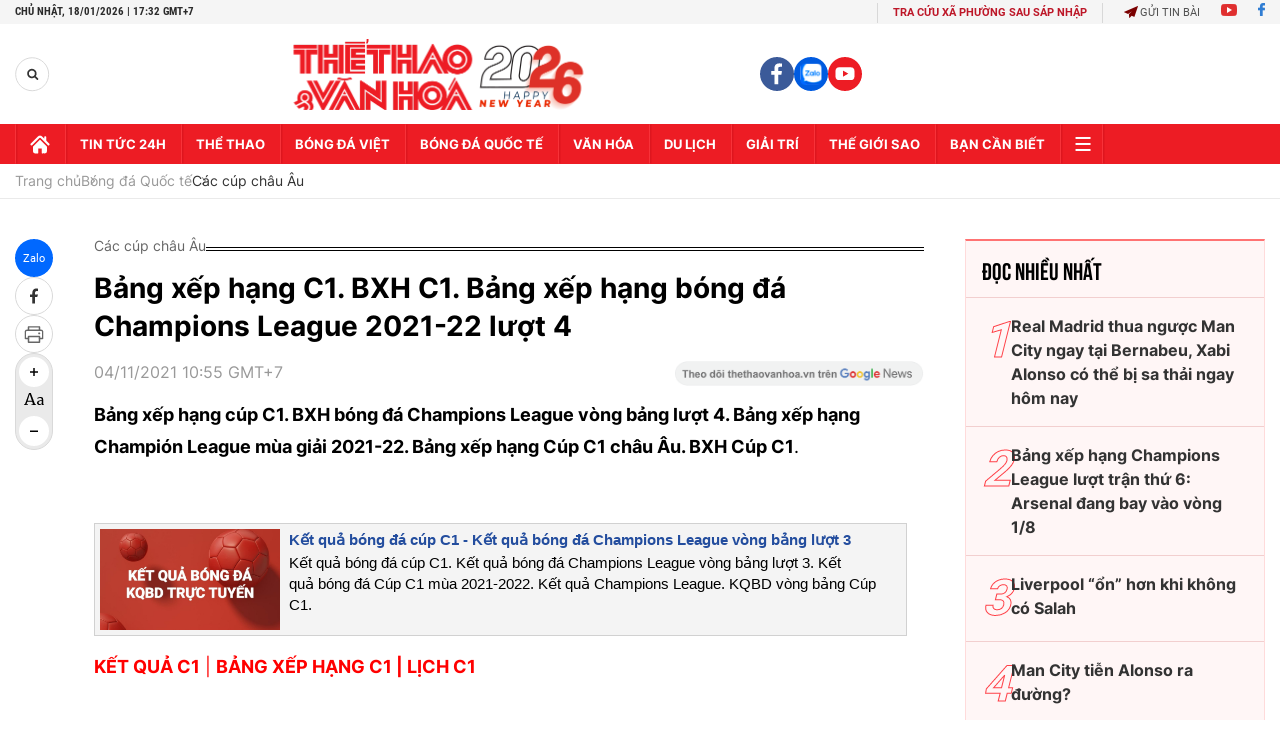

--- FILE ---
content_type: text/html; charset=utf-8
request_url: https://thethaovanhoa.vn/ajax/zone-news/155-1.htm
body_size: 4850
content:

        <div class="box-category-item" data-newsid="20251210210011627" data-target="False">
            <a class="box-category-link-with-avatar img-resize"
                data-type="0"
                data-newstype="0"
                 
                href="/chelsea-thua-nguoc-atalanta-o-champions-league-kho-hieu-nhu-maresca-20251210210011627.htm" title="Chelsea thua ngư&#7907;c Atalanta &#7903; Champions League: Khó hi&#7875;u như Maresca">
                <img data-type="avatar"  loading="lazy" src="https://thethaovanhoa.mediacdn.vn/zoom/400_226/372676912336973824/2025/12/10/anh-bai-duoi-10-17653751810301120140961-68-0-877-1440-crop-17653752034372005451431.jpg" alt="Chelsea thua ngư&#7907;c Atalanta &#7903; Champions League: Khó hi&#7875;u như Maresca" class="box-category-avatar">
            </a>
            <div class="box-category-content">
                <h3 class="box-category-title-text" data-comment="20251210210011627">
                    
                    <a class="box-category-link-title" data-objecttype=""
                        data-type="0"
                        data-linktype="newsdetail"
                        data-newstype="0"
                        data-id="20251210210011627"
                        href="/chelsea-thua-nguoc-atalanta-o-champions-league-kho-hieu-nhu-maresca-20251210210011627.htm"
                        
                        title="Chelsea thua ngư&#7907;c Atalanta &#7903; Champions League: Khó hi&#7875;u như Maresca">Chelsea thua ngược Atalanta ở Champions League: Khó hiểu như Maresca</a>
                    
                    
                </h3>
                <a class="box-category-category"   href="/bong-da-quoc-te/bong-da-anh.htm" title="Bóng đá Anh">Bóng đá Anh</a>
                <span class="box-category-time need-get-timeago" title="12/11/2025 7:11:00 AM"></span>
                
                <p data-type="sapo" class="box-category-sapo need-trimline" rel="3">Trận thua Atalanta không phải lần đầu tiên mùa này Chelsea thua ngược sau khi dẫn bàn. HLV Enzo Maresca tiếp tục khiến người ta khó hiểu về những quyết định thay người bất ổn.</p>
                
            </div>
        </div>
    
        <div class="box-category-item" data-newsid="20251210210114372" data-target="False">
            <a class="box-category-link-with-avatar img-resize"
                data-type="0"
                data-newstype="0"
                 
                href="/liverpool-on-hon-khi-khong-co-salah-20251210210114372.htm" title="Liverpool &#8220;&#7893;n&#8221; hơn khi không có Salah">
                <img data-type="avatar"  loading="lazy" src="https://thethaovanhoa.mediacdn.vn/zoom/400_226/372676912336973824/2025/12/10/anh-bai-chinh-10-1765375181022142663167-32-0-1470-2560-crop-17653752638401446295244.jpeg" alt="Liverpool &#8220;&#7893;n&#8221; hơn khi không có Salah" class="box-category-avatar">
            </a>
            <div class="box-category-content">
                <h3 class="box-category-title-text" data-comment="20251210210114372">
                    
                    <a class="box-category-link-title" data-objecttype=""
                        data-type="0"
                        data-linktype="newsdetail"
                        data-newstype="0"
                        data-id="20251210210114372"
                        href="/liverpool-on-hon-khi-khong-co-salah-20251210210114372.htm"
                        
                        title="Liverpool &#8220;&#7893;n&#8221; hơn khi không có Salah">Liverpool “ổn” hơn khi không có Salah</a>
                    
                    
                </h3>
                <a class="box-category-category"   href="/bong-da-quoc-te/bong-da-anh.htm" title="Bóng đá Anh">Bóng đá Anh</a>
                <span class="box-category-time need-get-timeago" title="12/11/2025 6:58:00 AM"></span>
                
                <p data-type="sapo" class="box-category-sapo need-trimline" rel="3">Trận thắng Inter Milan 1-0 trên sân khách tại Champions League là rất nhọc nhằn, nhưng đó chính là thông điệp mà Liverpool gửi đến ngôi sao Mohamed Salah: Nhà ĐKVĐ Ngoại hạng Anh đang dần “ổn” hơn khi không có anh.</p>
                
            </div>
        </div>
    
        <div class="box-category-item" data-newsid="20251210061302805" data-target="False">
            <a class="box-category-link-with-avatar img-resize"
                data-type="0"
                data-newstype="0"
                 
                href="/bang-xep-hang-champions-league-luot-tran-thu-6-arsenal-dang-bay-vao-vong-1-8-20251210061302805.htm" title="B&#7843;ng x&#7871;p h&#7841;ng Champions League lư&#7907;t tr&#7853;n th&#7913; 6: Arsenal đang bay vào vòng 1/8">
                <img data-type="avatar"  loading="lazy" src="https://thethaovanhoa.mediacdn.vn/zoom/400_226/372676912336973824/2025/12/10/arsenal-17654089166911681050738-0-0-1008-1794-crop-17654089204321924150408.jpg" alt="B&#7843;ng x&#7871;p h&#7841;ng Champions League lư&#7907;t tr&#7853;n th&#7913; 6: Arsenal đang bay vào vòng 1/8" class="box-category-avatar">
            </a>
            <div class="box-category-content">
                <h3 class="box-category-title-text" data-comment="20251210061302805">
                    
                    <a class="box-category-link-title" data-objecttype=""
                        data-type="0"
                        data-linktype="newsdetail"
                        data-newstype="0"
                        data-id="20251210061302805"
                        href="/bang-xep-hang-champions-league-luot-tran-thu-6-arsenal-dang-bay-vao-vong-1-8-20251210061302805.htm"
                        
                        title="B&#7843;ng x&#7871;p h&#7841;ng Champions League lư&#7907;t tr&#7853;n th&#7913; 6: Arsenal đang bay vào vòng 1/8">Bảng xếp hạng Champions League lượt trận thứ 6: Arsenal đang bay vào vòng 1/8</a>
                    
                    
                </h3>
                <a class="box-category-category"   href="/bong-da-quoc-te/cac-cup-chau-au.htm" title="Các cúp châu Âu">Các cúp châu Âu</a>
                <span class="box-category-time need-get-timeago" title="12/11/2025 6:21:00 AM"></span>
                
                <p data-type="sapo" class="box-category-sapo need-trimline" rel="3">Bảng xếp hạng Champions League - Thethaovanhoa.vn cập nhật bảng xếp hạng Cúp C1 châu Âu mới nhất lượt trận thứ 6.</p>
                
            </div>
        </div>
    
        <div class="box-category-item" data-newsid="20251211054635901" data-target="False">
            <a class="box-category-link-with-avatar img-resize"
                data-type="0"
                data-newstype="0"
                 
                href="/real-madrid-thua-nguoc-man-city-ngay-tai-bernabeu-xabi-alonso-co-the-bi-sa-thai-ngay-hom-nay-20251211054635901.htm" title="Real Madrid thua ngư&#7907;c Man City ngay t&#7841;i Bernabeu, Xabi Alonso có th&#7875; b&#7883; sa th&#7843;i ngay hôm nay">
                <img data-type="avatar"  loading="lazy" src="https://thethaovanhoa.mediacdn.vn/zoom/400_226/372676912336973824/2025/12/10/alonso-ava-17654074502741843191161.jpg" alt="Real Madrid thua ngư&#7907;c Man City ngay t&#7841;i Bernabeu, Xabi Alonso có th&#7875; b&#7883; sa th&#7843;i ngay hôm nay" class="box-category-avatar">
            </a>
            <div class="box-category-content">
                <h3 class="box-category-title-text" data-comment="20251211054635901">
                    
                    <a class="box-category-link-title" data-objecttype=""
                        data-type="0"
                        data-linktype="newsdetail"
                        data-newstype="0"
                        data-id="20251211054635901"
                        href="/real-madrid-thua-nguoc-man-city-ngay-tai-bernabeu-xabi-alonso-co-the-bi-sa-thai-ngay-hom-nay-20251211054635901.htm"
                        
                        title="Real Madrid thua ngư&#7907;c Man City ngay t&#7841;i Bernabeu, Xabi Alonso có th&#7875; b&#7883; sa th&#7843;i ngay hôm nay">Real Madrid thua ngược Man City ngay tại Bernabeu, Xabi Alonso có thể bị sa thải ngay hôm nay</a>
                    
                    
                </h3>
                <a class="box-category-category"   href="/bong-da-quoc-te/cac-cup-chau-au.htm" title="Các cúp châu Âu">Các cúp châu Âu</a>
                <span class="box-category-time need-get-timeago" title="12/11/2025 5:46:00 AM"></span>
                
                <p data-type="sapo" class="box-category-sapo need-trimline" rel="3">Giông bão tiếp tục nổi lên ở Santiago Bernabeu khi Real Madrid thất thủ 1-2 trước Man City và HLV Xabi Alonso rất có thể sẽ bị sa thải ngay hôm nay.</p>
                
            </div>
        </div>
    
        <div class="box-category-item" data-newsid="202512101608481" data-target="False">
            <a class="box-category-link-with-avatar img-resize"
                data-type="0"
                data-newstype="0"
                 
                href="/nhan-dinh-soi-ty-le-bayer-leverkusen-vs-newcastle-03h00-ngay-11-12-2025-champions-league-2025-26-202512101608481.htm" title="Nh&#7853;n đ&#7883;nh, soi t&#7927; l&#7879; Bayer Leverkusen vs Newcastle 3h hôm nay ngày 11/12/2025, Champions League 2025/26">
                <img data-type="avatar"  loading="lazy" src="https://thethaovanhoa.mediacdn.vn/zoom/400_226/372676912336973824/2025/12/10/2560x1920ur16001200-1765357586198227798464-148-0-1047-1600-crop-176535760955065581595.jpg" alt="Nh&#7853;n đ&#7883;nh, soi t&#7927; l&#7879; Bayer Leverkusen vs Newcastle 3h hôm nay ngày 11/12/2025, Champions League 2025/26" class="box-category-avatar">
            </a>
            <div class="box-category-content">
                <h3 class="box-category-title-text" data-comment="202512101608481">
                    
                    <a class="box-category-link-title" data-objecttype=""
                        data-type="0"
                        data-linktype="newsdetail"
                        data-newstype="0"
                        data-id="202512101608481"
                        href="/nhan-dinh-soi-ty-le-bayer-leverkusen-vs-newcastle-03h00-ngay-11-12-2025-champions-league-2025-26-202512101608481.htm"
                        
                        title="Nh&#7853;n đ&#7883;nh, soi t&#7927; l&#7879; Bayer Leverkusen vs Newcastle 3h hôm nay ngày 11/12/2025, Champions League 2025/26">Nhận định, soi tỷ lệ Bayer Leverkusen vs Newcastle 3h hôm nay ngày 11/12/2025, Champions League 2025/26</a>
                    
                    
                </h3>
                <a class="box-category-category"   href="/du-doan-bong-da.htm" title="Nhận định bóng đá">Nhận định bóng đá</a>
                <span class="box-category-time need-get-timeago" title="12/10/2025 10:05:00 PM"></span>
                
                <p data-type="sapo" class="box-category-sapo need-trimline" rel="3">Nhận định, soi tỷ lệ Bayer Leverkusen vs Newcastle 03h00 ngày 11/12/2025. Dự đoán kết quả, đội hình dự kiến, nhận định chuyên gia trận đấu giữa Bayer Leverkusen vs Newcastle ở vòng phân hạng Champions League 2025/26.</p>
                
            </div>
        </div>
    
        <div class="box-category-item" data-newsid="20251209111809279" data-target="False">
            <a class="box-category-link-with-avatar img-resize"
                data-type="0"
                data-newstype="0"
                 
                href="/nhan-dinh-soi-ty-le-club-brugge-vs-arsenal-3h00-ngay-11-12-2025-champions-league-20251209111809279.htm" title="Nh&#7853;n đ&#7883;nh, soi t&#7927; l&#7879; Club Brugge vs Arsenal 3h hôm nay ngày 11/12/2025, Champions League">
                <img data-type="avatar"  loading="lazy" src="https://thethaovanhoa.mediacdn.vn/zoom/400_226/372676912336973824/2025/12/9/546489957-9349924287-1765253784791641458064.jpg" alt="Nh&#7853;n đ&#7883;nh, soi t&#7927; l&#7879; Club Brugge vs Arsenal 3h hôm nay ngày 11/12/2025, Champions League" class="box-category-avatar">
            </a>
            <div class="box-category-content">
                <h3 class="box-category-title-text" data-comment="20251209111809279">
                    
                    <a class="box-category-link-title" data-objecttype=""
                        data-type="0"
                        data-linktype="newsdetail"
                        data-newstype="0"
                        data-id="20251209111809279"
                        href="/nhan-dinh-soi-ty-le-club-brugge-vs-arsenal-3h00-ngay-11-12-2025-champions-league-20251209111809279.htm"
                        
                        title="Nh&#7853;n đ&#7883;nh, soi t&#7927; l&#7879; Club Brugge vs Arsenal 3h hôm nay ngày 11/12/2025, Champions League">Nhận định, soi tỷ lệ Club Brugge vs Arsenal 3h hôm nay ngày 11/12/2025, Champions League</a>
                    
                    
                </h3>
                <a class="box-category-category"   href="/du-doan-bong-da.htm" title="Nhận định bóng đá">Nhận định bóng đá</a>
                <span class="box-category-time need-get-timeago" title="12/10/2025 10:05:00 PM"></span>
                
                <p data-type="sapo" class="box-category-sapo need-trimline" rel="3">Nhận định, soi tỷ lệ Club Brugge vs Arsenal 3h00 ngày 11/12/2025. Dự đoán kết quả, đội hình dự kiến, nhận định chuyên gia trận đấu giữa Club Brugge và Arsenal thuộc vòng phân hạng Champions League.</p>
                
            </div>
        </div>
    
        <div class="box-category-item" data-newsid="20251209163502926" data-target="False">
            <a class="box-category-link-with-avatar img-resize"
                data-type="0"
                data-newstype="0"
                 
                href="/nhan-dinh-soi-ty-le-dortmund-vs-bodo-glimt-03h00-ngay-11-12-vong-phan-hang-champions-league-20251209163502926.htm" title="Nh&#7853;n đ&#7883;nh, soi t&#7927; l&#7879; Dortmund vs Bodo Glimt 3h hôm nay ngày 11/12, vòng phân h&#7841;ng Champions League">
                <img data-type="avatar"  loading="lazy" src="https://thethaovanhoa.mediacdn.vn/zoom/400_226/372676912336973824/2025/12/9/slide1-1765272737910810789298.jpg" alt="Nh&#7853;n đ&#7883;nh, soi t&#7927; l&#7879; Dortmund vs Bodo Glimt 3h hôm nay ngày 11/12, vòng phân h&#7841;ng Champions League" class="box-category-avatar">
            </a>
            <div class="box-category-content">
                <h3 class="box-category-title-text" data-comment="20251209163502926">
                    
                    <a class="box-category-link-title" data-objecttype=""
                        data-type="0"
                        data-linktype="newsdetail"
                        data-newstype="0"
                        data-id="20251209163502926"
                        href="/nhan-dinh-soi-ty-le-dortmund-vs-bodo-glimt-03h00-ngay-11-12-vong-phan-hang-champions-league-20251209163502926.htm"
                        
                        title="Nh&#7853;n đ&#7883;nh, soi t&#7927; l&#7879; Dortmund vs Bodo Glimt 3h hôm nay ngày 11/12, vòng phân h&#7841;ng Champions League">Nhận định, soi tỷ lệ Dortmund vs Bodo Glimt 3h hôm nay ngày 11/12, vòng phân hạng Champions League</a>
                    
                    
                </h3>
                <a class="box-category-category"   href="/du-doan-bong-da.htm" title="Nhận định bóng đá">Nhận định bóng đá</a>
                <span class="box-category-time need-get-timeago" title="12/10/2025 10:04:00 PM"></span>
                
                <p data-type="sapo" class="box-category-sapo need-trimline" rel="3">Nhận định, soi tỷ lệ Dortmund vs Bodo Glimt (03h00, 11/12). Dự đoán kết quả, đội hình dự kiến, nhận định chuyên gia trận đấu giữa Dortmund vs Bodo Glimt thuộc vòng phân hạng Champions League.</p>
                
            </div>
        </div>
    
        <div class="box-category-item" data-newsid="20251209164704743" data-target="False">
            <a class="box-category-link-with-avatar img-resize"
                data-type="0"
                data-newstype="0"
                 
                href="/nhan-dinh-soi-ty-le-juventus-vs-pafos-03h00-ngay-11-12-vong-phan-hang-champions-league-20251209164704743.htm" title="Nh&#7853;n đ&#7883;nh, soi t&#7927; l&#7879; Juventus vs Pafos 3h hôm nay ngày 11/12, vòng phân h&#7841;ng Champions League">
                <img data-type="avatar"  loading="lazy" src="https://thethaovanhoa.mediacdn.vn/zoom/400_226/372676912336973824/2025/12/9/slide2-1765272737933603353199.jpg" alt="Nh&#7853;n đ&#7883;nh, soi t&#7927; l&#7879; Juventus vs Pafos 3h hôm nay ngày 11/12, vòng phân h&#7841;ng Champions League" class="box-category-avatar">
            </a>
            <div class="box-category-content">
                <h3 class="box-category-title-text" data-comment="20251209164704743">
                    
                    <a class="box-category-link-title" data-objecttype=""
                        data-type="0"
                        data-linktype="newsdetail"
                        data-newstype="0"
                        data-id="20251209164704743"
                        href="/nhan-dinh-soi-ty-le-juventus-vs-pafos-03h00-ngay-11-12-vong-phan-hang-champions-league-20251209164704743.htm"
                        
                        title="Nh&#7853;n đ&#7883;nh, soi t&#7927; l&#7879; Juventus vs Pafos 3h hôm nay ngày 11/12, vòng phân h&#7841;ng Champions League">Nhận định, soi tỷ lệ Juventus vs Pafos 3h hôm nay ngày 11/12, vòng phân hạng Champions League</a>
                    
                    
                </h3>
                <a class="box-category-category"   href="/du-doan-bong-da.htm" title="Nhận định bóng đá">Nhận định bóng đá</a>
                <span class="box-category-time need-get-timeago" title="12/10/2025 10:03:00 PM"></span>
                
                <p data-type="sapo" class="box-category-sapo need-trimline" rel="3">Nhận định, soi tỷ lệ Juventus vs Pafos (03h00, 11/12). Dự đoán kết quả, đội hình dự kiến, nhận định chuyên gia trận đấu giữa Juventus vs Pafos thuộc vòng phân hạng Champions League.</p>
                
            </div>
        </div>
    
        <div class="box-category-item" data-newsid="20251209232515228" data-target="False">
            <a class="box-category-link-with-avatar img-resize"
                data-type="0"
                data-newstype="0"
                 
                href="/nhan-dinh-soi-ty-le-qarabag-vs-ajax-0h45-ngay-11-12-vong-phan-hang-champions-league-20251209232515228.htm" title="Nh&#7853;n đ&#7883;nh, soi t&#7927; l&#7879; Qarabag vs Ajax 0h45 hôm nay ngày 11/12, Vòng phân h&#7841;ng Champions League">
                <img data-type="avatar"  loading="lazy" src="https://thethaovanhoa.mediacdn.vn/zoom/400_226/372676912336973824/2025/12/9/httpssportsmole-media-prods3gr-3-1765297324761252181664-0-0-360-640-crop-1765297430353982971282.jpg" alt="Nh&#7853;n đ&#7883;nh, soi t&#7927; l&#7879; Qarabag vs Ajax 0h45 hôm nay ngày 11/12, Vòng phân h&#7841;ng Champions League" class="box-category-avatar">
            </a>
            <div class="box-category-content">
                <h3 class="box-category-title-text" data-comment="20251209232515228">
                    
                    <a class="box-category-link-title" data-objecttype=""
                        data-type="0"
                        data-linktype="newsdetail"
                        data-newstype="0"
                        data-id="20251209232515228"
                        href="/nhan-dinh-soi-ty-le-qarabag-vs-ajax-0h45-ngay-11-12-vong-phan-hang-champions-league-20251209232515228.htm"
                        
                        title="Nh&#7853;n đ&#7883;nh, soi t&#7927; l&#7879; Qarabag vs Ajax 0h45 hôm nay ngày 11/12, Vòng phân h&#7841;ng Champions League">Nhận định, soi tỷ lệ Qarabag vs Ajax 0h45 hôm nay ngày 11/12, Vòng phân hạng Champions League</a>
                    
                    
                </h3>
                <a class="box-category-category"   href="/du-doan-bong-da.htm" title="Nhận định bóng đá">Nhận định bóng đá</a>
                <span class="box-category-time need-get-timeago" title="12/10/2025 9:05:00 PM"></span>
                
                <p data-type="sapo" class="box-category-sapo need-trimline" rel="3">Nhận định, soi tỷ lệ Qarabag vs Ajax 0h45 ngày 11/12. Dự đoán kết quả, đội hình dự kiến, nhận định chuyên gia trận đấu giữa Qarabag và Ajax thuộc Vòng phân hạng Champions League 2025/26.</p>
                
            </div>
        </div>
    
        <div class="box-category-item" data-newsid="20251209203302858" data-target="False">
            <a class="box-category-link-with-avatar img-resize"
                data-type="0"
                data-newstype="0"
                 
                href="/man-city-tien-alonso-ra-duong-20251209203302858.htm" title="Man City ti&#7877;n Alonso ra đư&#7901;ng?">
                <img data-type="avatar"  loading="lazy" src="https://thethaovanhoa.mediacdn.vn/zoom/400_226/372676912336973824/2025/12/9/anh-bai-chinh-10-1765287040022285777184-0-0-1151-2048-crop-1765287170324968516661.jpeg" alt="Man City ti&#7877;n Alonso ra đư&#7901;ng?" class="box-category-avatar">
            </a>
            <div class="box-category-content">
                <h3 class="box-category-title-text" data-comment="20251209203302858">
                    
                    <a class="box-category-link-title" data-objecttype=""
                        data-type="0"
                        data-linktype="newsdetail"
                        data-newstype="0"
                        data-id="20251209203302858"
                        href="/man-city-tien-alonso-ra-duong-20251209203302858.htm"
                        
                        title="Man City ti&#7877;n Alonso ra đư&#7901;ng?">Man City tiễn Alonso ra đường?</a>
                    
                    
                </h3>
                <a class="box-category-category"   href="/bong-da-quoc-te/cac-cup-chau-au.htm" title="Các cúp châu Âu">Các cúp châu Âu</a>
                <span class="box-category-time need-get-timeago" title="12/10/2025 6:32:00 AM"></span>
                
                <p data-type="sapo" class="box-category-sapo need-trimline" rel="3">Nguy cơ Xabi Alonso rời ghế Real Madrid khi mùa giải này chưa đi hết nửa chặng đường ngày càng rõ hơn bao giờ hết. Liệu Man City của Pep Guardiola có phải đội bóng đẩy cuộc khủng hoảng ở sân Bernabeu đến đoạn kết tàn nhẫn nhất?</p>
                
            </div>
        </div>
    
        <div class="box-category-item" data-newsid="20251209203133583" data-target="False">
            <a class="box-category-link-with-avatar img-resize"
                data-type="0"
                data-newstype="0"
                 
                href="/arsenal-vuot-bao-chan-thuong-ra-sao-20251209203133583.htm" title="Arsenal vư&#7907;t bão ch&#7845;n thương ra sao?">
                <img data-type="avatar"  loading="lazy" src="https://thethaovanhoa.mediacdn.vn/zoom/400_226/372676912336973824/2025/12/9/anh-bai-duoi-10-1765287040036570814409-0-0-899-1600-crop-17652870853831901233966.jpg" alt="Arsenal vư&#7907;t bão ch&#7845;n thương ra sao?" class="box-category-avatar">
            </a>
            <div class="box-category-content">
                <h3 class="box-category-title-text" data-comment="20251209203133583">
                    
                    <a class="box-category-link-title" data-objecttype=""
                        data-type="0"
                        data-linktype="newsdetail"
                        data-newstype="0"
                        data-id="20251209203133583"
                        href="/arsenal-vuot-bao-chan-thuong-ra-sao-20251209203133583.htm"
                        
                        title="Arsenal vư&#7907;t bão ch&#7845;n thương ra sao?">Arsenal vượt bão chấn thương ra sao?</a>
                    
                    
                </h3>
                <a class="box-category-category"   href="/bong-da-quoc-te/cac-cup-chau-au.htm" title="Các cúp châu Âu">Các cúp châu Âu</a>
                <span class="box-category-time need-get-timeago" title="12/10/2025 6:30:00 AM"></span>
                
                <p data-type="sapo" class="box-category-sapo need-trimline" rel="3">Trận thua Aston Villa là một cú sốc cho Arsenal khi họ chứng kiến cách biệt với Man City rút ngắn xuống còn 2 điểm. Nhưng thầy trò Mikel Arteta cần phải học cách vượt bão chấn thương để không tạo ra một chu kỳ tệ hại nữa.</p>
                
            </div>
        </div>
    
        <div class="box-category-item" data-newsid="20251209073824549" data-target="False">
            <a class="box-category-link-with-avatar img-resize"
                data-type="0"
                data-newstype="0"
                 
                href="/nhan-dinh-soi-ty-le-tottenham-vs-slavia-prague-3h00-ngay-10-12-vong-phan-hang-champions-league-20251209073824549.htm" title="Nh&#7853;n đ&#7883;nh, soi t&#7927; l&#7879; Tottenham vs Slavia Prague 3h00 ngày 10/12, Vòng phân h&#7841;ng Champions League">
                <img data-type="avatar"  loading="lazy" src="https://thethaovanhoa.mediacdn.vn/zoom/400_226/372676912336973824/2025/12/9/httpssportsmole-media-prods3gr-2-1765240629903254085653-0-0-404-720-crop-1765240635144301422337.jpg" alt="Nh&#7853;n đ&#7883;nh, soi t&#7927; l&#7879; Tottenham vs Slavia Prague 3h00 ngày 10/12, Vòng phân h&#7841;ng Champions League" class="box-category-avatar">
            </a>
            <div class="box-category-content">
                <h3 class="box-category-title-text" data-comment="20251209073824549">
                    
                    <a class="box-category-link-title" data-objecttype=""
                        data-type="0"
                        data-linktype="newsdetail"
                        data-newstype="0"
                        data-id="20251209073824549"
                        href="/nhan-dinh-soi-ty-le-tottenham-vs-slavia-prague-3h00-ngay-10-12-vong-phan-hang-champions-league-20251209073824549.htm"
                        
                        title="Nh&#7853;n đ&#7883;nh, soi t&#7927; l&#7879; Tottenham vs Slavia Prague 3h00 ngày 10/12, Vòng phân h&#7841;ng Champions League">Nhận định, soi tỷ lệ Tottenham vs Slavia Prague 3h00 ngày 10/12, Vòng phân hạng Champions League</a>
                    
                    
                </h3>
                <a class="box-category-category"   href="/du-doan-bong-da.htm" title="Nhận định bóng đá">Nhận định bóng đá</a>
                <span class="box-category-time need-get-timeago" title="12/9/2025 7:38:00 AM"></span>
                
                <p data-type="sapo" class="box-category-sapo need-trimline" rel="3">Nhận định, soi tỷ lệ Tottenham vs Slavia Prague 3h00 ngày 10/12. Dự đoán kết quả, đội hình dự kiến, nhận định chuyên gia trận đấu giữa Tottenham và Slavia Prague thuộc Vòng phân hạng Champions League 2025/26.</p>
                
            </div>
        </div>
    
        <div class="box-category-item" data-newsid="20251209073119628" data-target="False">
            <a class="box-category-link-with-avatar img-resize"
                data-type="0"
                data-newstype="0"
                 
                href="/nhan-dinh-soi-ty-le-saint-gilloise-vs-marseille-3h00-ngay-10-12-vong-phan-hang-champions-league-20251209073119628.htm" title="Nh&#7853;n đ&#7883;nh, soi t&#7927; l&#7879; Saint-Gilloise vs Marseille 3h00 ngày 10/12, vòng phân h&#7841;ng Champions League">
                <img data-type="avatar"  loading="lazy" src="https://thethaovanhoa.mediacdn.vn/zoom/400_226/372676912336973824/2025/12/9/httpssportsmole-media-prods3gr-1-1765240124672140259170-0-0-360-640-crop-17652402026202047098351.jpg" alt="Nh&#7853;n đ&#7883;nh, soi t&#7927; l&#7879; Saint-Gilloise vs Marseille 3h00 ngày 10/12, vòng phân h&#7841;ng Champions League" class="box-category-avatar">
            </a>
            <div class="box-category-content">
                <h3 class="box-category-title-text" data-comment="20251209073119628">
                    
                    <a class="box-category-link-title" data-objecttype=""
                        data-type="0"
                        data-linktype="newsdetail"
                        data-newstype="0"
                        data-id="20251209073119628"
                        href="/nhan-dinh-soi-ty-le-saint-gilloise-vs-marseille-3h00-ngay-10-12-vong-phan-hang-champions-league-20251209073119628.htm"
                        
                        title="Nh&#7853;n đ&#7883;nh, soi t&#7927; l&#7879; Saint-Gilloise vs Marseille 3h00 ngày 10/12, vòng phân h&#7841;ng Champions League">Nhận định, soi tỷ lệ Saint-Gilloise vs Marseille 3h00 ngày 10/12, vòng phân hạng Champions League</a>
                    
                    
                </h3>
                <a class="box-category-category"   href="/du-doan-bong-da.htm" title="Nhận định bóng đá">Nhận định bóng đá</a>
                <span class="box-category-time need-get-timeago" title="12/9/2025 7:31:00 AM"></span>
                
                <p data-type="sapo" class="box-category-sapo need-trimline" rel="3">Nhận định, soi tỷ lệ Saint-Gilloise vs Marseille 3h00 ngày 10/12. Dự đoán kết quả, đội hình dự kiến, nhận định chuyên gia trận đấu giữa Saint-Gilloise và Marseille thuộc Vòng phân hạng Champions League 2025/26.</p>
                
            </div>
        </div>
    
        <div class="box-category-item" data-newsid="20251208194643899" data-target="False">
            <a class="box-category-link-with-avatar img-resize"
                data-type="0"
                data-newstype="0"
                 
                href="/liverpool-co-con-la-doi-thu-lon-de-inter-so-20251208194643899.htm" title="Liverpool có còn là đ&#7889;i th&#7911; l&#7899;n đ&#7875; Inter s&#7907;?">
                <img data-type="avatar"  loading="lazy" src="https://thethaovanhoa.mediacdn.vn/zoom/400_226/372676912336973824/2025/12/8/anh-bai-chinh-17651978435221132589822-0-159-960-1868-crop-1765197986724752080132.jpg" alt="Liverpool có còn là đ&#7889;i th&#7911; l&#7899;n đ&#7875; Inter s&#7907;?" class="box-category-avatar">
            </a>
            <div class="box-category-content">
                <h3 class="box-category-title-text" data-comment="20251208194643899">
                    
                    <a class="box-category-link-title" data-objecttype=""
                        data-type="0"
                        data-linktype="newsdetail"
                        data-newstype="0"
                        data-id="20251208194643899"
                        href="/liverpool-co-con-la-doi-thu-lon-de-inter-so-20251208194643899.htm"
                        
                        title="Liverpool có còn là đ&#7889;i th&#7911; l&#7899;n đ&#7875; Inter s&#7907;?">Liverpool có còn là đối thủ lớn để Inter sợ?</a>
                    
                    
                </h3>
                <a class="box-category-category"   href="/bong-da-quoc-te/cac-cup-chau-au.htm" title="Các cúp châu Âu">Các cúp châu Âu</a>
                <span class="box-category-time need-get-timeago" title="12/9/2025 6:55:00 AM"></span>
                
                <p data-type="sapo" class="box-category-sapo need-trimline" rel="3">Inter của Cristian Chivu tạo cảm giác dễ dàng đánh mất mình khi bước vào các trận đấu lớn, nhưng vấn đề của họ không đáng gì nếu đem so với Liverpool, đội đã không còn chút hình ảnh nào của nhà vô địch nước Anh.</p>
                
            </div>
        </div>
    
        <div class="box-category-item" data-newsid="20251208104520746" data-target="False">
            <a class="box-category-link-with-avatar img-resize"
                data-type="0"
                data-newstype="0"
                 
                href="/nhan-dinh-soi-ty-le-bayern-munich-vs-sporting-lisbon-00h45-ngay-10-12-phan-hang-cup-c1-chau-au-20251208104520746.htm" title="Nh&#7853;n đ&#7883;nh, soi t&#7927; l&#7879; Bayern Munich vs Sporting Lisbon 00h45 ngày 10/12, phân h&#7841;ng Cúp C1 châu Âu">
                <img data-type="avatar"  loading="lazy" src="https://thethaovanhoa.mediacdn.vn/zoom/400_226/372676912336973824/2025/12/8/bayern-munich-vs-sporting-lisbon-17651651171471721625615.jpg" alt="Nh&#7853;n đ&#7883;nh, soi t&#7927; l&#7879; Bayern Munich vs Sporting Lisbon 00h45 ngày 10/12, phân h&#7841;ng Cúp C1 châu Âu" class="box-category-avatar">
            </a>
            <div class="box-category-content">
                <h3 class="box-category-title-text" data-comment="20251208104520746">
                    
                    <a class="box-category-link-title" data-objecttype=""
                        data-type="0"
                        data-linktype="newsdetail"
                        data-newstype="0"
                        data-id="20251208104520746"
                        href="/nhan-dinh-soi-ty-le-bayern-munich-vs-sporting-lisbon-00h45-ngay-10-12-phan-hang-cup-c1-chau-au-20251208104520746.htm"
                        
                        title="Nh&#7853;n đ&#7883;nh, soi t&#7927; l&#7879; Bayern Munich vs Sporting Lisbon 00h45 ngày 10/12, phân h&#7841;ng Cúp C1 châu Âu">Nhận định, soi tỷ lệ Bayern Munich vs Sporting Lisbon 00h45 ngày 10/12, phân hạng Cúp C1 châu Âu</a>
                    
                    
                </h3>
                <a class="box-category-category"   href="/du-doan-bong-da.htm" title="Nhận định bóng đá">Nhận định bóng đá</a>
                <span class="box-category-time need-get-timeago" title="12/8/2025 10:44:00 AM"></span>
                
                <p data-type="sapo" class="box-category-sapo need-trimline" rel="3">Nhận định, soi tỷ lệ Bayern Munich vs Sporting Lisbon (00h45, 10/12). Dự đoán kết quả, đội hình dự kiến, nhận định chuyên gia trận đấu giữa Bayern Munich vs Sporting Lisbon thuộc vòng phân hạng Cúp C1 châu Âu.</p>
                
            </div>
        </div>
    
        <div class="box-category-item" data-newsid="20251208102555561" data-target="False">
            <a class="box-category-link-with-avatar img-resize"
                data-type="0"
                data-newstype="0"
                 
                href="/nhan-dinh-soi-ty-le-kairat-almaty-vs-olympiakos-22h30-ngay-9-12-vong-phan-hang-cup-c1-chau-au-20251208102555561.htm" title="Nh&#7853;n đ&#7883;nh, soi t&#7927; l&#7879; Kairat Almaty vs Olympiakos 22h30 ngày 9/12, vòng phân h&#7841;ng Cúp C1 châu Âu">
                <img data-type="avatar"  loading="lazy" src="https://thethaovanhoa.mediacdn.vn/zoom/400_226/372676912336973824/2025/12/8/kairat-almaty-vs-olympiakos-17651639443431345380921-63-0-737-1200-crop-17651641785211431055168.jpg" alt="Nh&#7853;n đ&#7883;nh, soi t&#7927; l&#7879; Kairat Almaty vs Olympiakos 22h30 ngày 9/12, vòng phân h&#7841;ng Cúp C1 châu Âu" class="box-category-avatar">
            </a>
            <div class="box-category-content">
                <h3 class="box-category-title-text" data-comment="20251208102555561">
                    
                    <a class="box-category-link-title" data-objecttype=""
                        data-type="0"
                        data-linktype="newsdetail"
                        data-newstype="0"
                        data-id="20251208102555561"
                        href="/nhan-dinh-soi-ty-le-kairat-almaty-vs-olympiakos-22h30-ngay-9-12-vong-phan-hang-cup-c1-chau-au-20251208102555561.htm"
                        
                        title="Nh&#7853;n đ&#7883;nh, soi t&#7927; l&#7879; Kairat Almaty vs Olympiakos 22h30 ngày 9/12, vòng phân h&#7841;ng Cúp C1 châu Âu">Nhận định, soi tỷ lệ Kairat Almaty vs Olympiakos 22h30 ngày 9/12, vòng phân hạng Cúp C1 châu Âu</a>
                    
                    
                </h3>
                <a class="box-category-category"   href="/du-doan-bong-da.htm" title="Nhận định bóng đá">Nhận định bóng đá</a>
                <span class="box-category-time need-get-timeago" title="12/8/2025 10:25:00 AM"></span>
                
                <p data-type="sapo" class="box-category-sapo need-trimline" rel="3">Nhận định, soi tỷ lệ Kairat Almaty vs Olympiakos (22h30, 9/12). Dự đoán kết quả, đội hình dự kiến, nhận định chuyên gia trận đấu giữa Kairat Almaty vs Olympiakos thuộc vòng phân hạng Cúp C1 châu Âu.</p>
                
            </div>
        </div>
    
        <div class="box-category-item" data-newsid="20251126202402736" data-target="False">
            <a class="box-category-link-with-avatar img-resize"
                data-type="0"
                data-newstype="0"
                 
                href="/man-city-lai-that-bai-lai-thua-vi-pep-nghi-qua-nhieu-20251126202402736.htm" title="Man City l&#7841;i th&#7845;t b&#7841;i: L&#7841;i thua vì Pep &#8220;nghĩ quá nhi&#7873;u&#8221;">
                <img data-type="avatar"  loading="lazy" src="https://thethaovanhoa.mediacdn.vn/zoom/400_226/372676912336973824/2025/11/26/cotphaimancity-17641633372121225283564-0-0-674-1200-crop-17641634389091252579562.jpg" alt="Man City l&#7841;i th&#7845;t b&#7841;i: L&#7841;i thua vì Pep &#8220;nghĩ quá nhi&#7873;u&#8221;" class="box-category-avatar">
            </a>
            <div class="box-category-content">
                <h3 class="box-category-title-text" data-comment="20251126202402736">
                    
                    <a class="box-category-link-title" data-objecttype=""
                        data-type="0"
                        data-linktype="newsdetail"
                        data-newstype="0"
                        data-id="20251126202402736"
                        href="/man-city-lai-that-bai-lai-thua-vi-pep-nghi-qua-nhieu-20251126202402736.htm"
                        
                        title="Man City l&#7841;i th&#7845;t b&#7841;i: L&#7841;i thua vì Pep &#8220;nghĩ quá nhi&#7873;u&#8221;">Man City lại thất bại: Lại thua vì Pep “nghĩ quá nhiều”</a>
                    
                    
                </h3>
                <a class="box-category-category"   href="/bong-da-quoc-te/cac-cup-chau-au.htm" title="Các cúp châu Âu">Các cúp châu Âu</a>
                <span class="box-category-time need-get-timeago" title="11/27/2025 8:35:00 PM"></span>
                
                <p data-type="sapo" class="box-category-sapo need-trimline" rel="3">Đặt thất bại trước Leverkusen trong dòng chảy toàn mùa giải, có thể thấy Man City đang dần đánh mất sự ổn định từng giúp họ thống trị bóng đá Anh suốt nhiều năm qua. </p>
                
            </div>
        </div>
    
        <div class="box-category-item" data-newsid="20251126202508619" data-target="False">
            <a class="box-category-link-with-avatar img-resize"
                data-type="0"
                data-newstype="0"
                 
                href="/thang-barca-3-0-chelsea-nay-qua-du-doi-20251126202508619.htm" title="Th&#7855;ng Barca 3-0, Chelsea này quá d&#7919; d&#7897;i">
                <img data-type="avatar"  loading="lazy" src="https://thethaovanhoa.mediacdn.vn/zoom/400_226/372676912336973824/2025/11/26/anh-bai-chinh-trang-8-9-17641633371961264294041-79-0-1427-2400-crop-1764163504612181768287.jpg" alt="Th&#7855;ng Barca 3-0, Chelsea này quá d&#7919; d&#7897;i" class="box-category-avatar">
            </a>
            <div class="box-category-content">
                <h3 class="box-category-title-text" data-comment="20251126202508619">
                    
                    <a class="box-category-link-title" data-objecttype=""
                        data-type="0"
                        data-linktype="newsdetail"
                        data-newstype="0"
                        data-id="20251126202508619"
                        href="/thang-barca-3-0-chelsea-nay-qua-du-doi-20251126202508619.htm"
                        
                        title="Th&#7855;ng Barca 3-0, Chelsea này quá d&#7919; d&#7897;i">Thắng Barca 3-0, Chelsea này quá dữ dội</a>
                    
                    
                </h3>
                <a class="box-category-category"   href="/bong-da-quoc-te/cac-cup-chau-au.htm" title="Các cúp châu Âu">Các cúp châu Âu</a>
                <span class="box-category-time need-get-timeago" title="11/27/2025 2:05:00 PM"></span>
                
                <p data-type="sapo" class="box-category-sapo need-trimline" rel="3">Chỉ có một sự thật duy nhất ở Stamford Bridge đêm thứ Ba: Đó là Barcelona không ở cùng đẳng cấp với Chelsea. </p>
                
            </div>
        </div>
    



--- FILE ---
content_type: text/html; charset=utf-8
request_url: https://thethaovanhoa.vn/ajax/zone-news/155-0000-00-00.htm
body_size: 2348
content:

        <div class="box-category-item" data-newsid="20251210210011627" data-target="False">
            <a class="box-category-link-with-avatar img-resize"
                data-type="0"
                data-newstype="0"
                 
                href="/chelsea-thua-nguoc-atalanta-o-champions-league-kho-hieu-nhu-maresca-20251210210011627.htm" title="Chelsea thua ngư&#7907;c Atalanta &#7903; Champions League: Khó hi&#7875;u như Maresca">
                <img data-type="avatar"  loading="lazy" src="https://thethaovanhoa.mediacdn.vn/zoom/300_188/372676912336973824/2025/12/10/anh-bai-duoi-10-17653751810301120140961-68-0-877-1440-crop-17653752034372005451431.jpg" alt="Chelsea thua ngư&#7907;c Atalanta &#7903; Champions League: Khó hi&#7875;u như Maresca" class="box-category-avatar">
            </a>
            <div class="box-category-content">
                <h3 class="box-category-title-text" data-comment="20251210210011627">
                    
                    <a class="box-category-link-title" data-objecttype=""
                        data-type="0"
                        data-linktype="newsdetail"
                        data-newstype="0"
                        data-id="20251210210011627"
                        href="/chelsea-thua-nguoc-atalanta-o-champions-league-kho-hieu-nhu-maresca-20251210210011627.htm"
                        
                        title="Chelsea thua ngư&#7907;c Atalanta &#7903; Champions League: Khó hi&#7875;u như Maresca">Chelsea thua ngược Atalanta ở Champions League: Khó hiểu như Maresca</a>
                    
                    
                </h3>
                <a class="box-category-category"   href="/bong-da-quoc-te/bong-da-anh.htm" title="Bóng đá Anh">Bóng đá Anh</a>
                <span class="box-category-time need-get-timeago" title="12/11/2025 7:11:00 AM"></span>
                
                <p data-type="sapo" class="box-category-sapo need-trimline" rel="3">Trận thua Atalanta không phải lần đầu tiên mùa này Chelsea thua ngược sau khi dẫn bàn. HLV Enzo Maresca tiếp tục khiến người ta khó hiểu về những quyết định thay người bất ổn.</p>
                
            </div>
        </div>
    
        <div class="box-category-item" data-newsid="20251210210114372" data-target="False">
            <a class="box-category-link-with-avatar img-resize"
                data-type="0"
                data-newstype="0"
                 
                href="/liverpool-on-hon-khi-khong-co-salah-20251210210114372.htm" title="Liverpool &#8220;&#7893;n&#8221; hơn khi không có Salah">
                <img data-type="avatar"  loading="lazy" src="https://thethaovanhoa.mediacdn.vn/zoom/300_188/372676912336973824/2025/12/10/anh-bai-chinh-10-1765375181022142663167-32-0-1470-2560-crop-17653752638401446295244.jpeg" alt="Liverpool &#8220;&#7893;n&#8221; hơn khi không có Salah" class="box-category-avatar">
            </a>
            <div class="box-category-content">
                <h3 class="box-category-title-text" data-comment="20251210210114372">
                    
                    <a class="box-category-link-title" data-objecttype=""
                        data-type="0"
                        data-linktype="newsdetail"
                        data-newstype="0"
                        data-id="20251210210114372"
                        href="/liverpool-on-hon-khi-khong-co-salah-20251210210114372.htm"
                        
                        title="Liverpool &#8220;&#7893;n&#8221; hơn khi không có Salah">Liverpool “ổn” hơn khi không có Salah</a>
                    
                    
                </h3>
                <a class="box-category-category"   href="/bong-da-quoc-te/bong-da-anh.htm" title="Bóng đá Anh">Bóng đá Anh</a>
                <span class="box-category-time need-get-timeago" title="12/11/2025 6:58:00 AM"></span>
                
                <p data-type="sapo" class="box-category-sapo need-trimline" rel="3">Trận thắng Inter Milan 1-0 trên sân khách tại Champions League là rất nhọc nhằn, nhưng đó chính là thông điệp mà Liverpool gửi đến ngôi sao Mohamed Salah: Nhà ĐKVĐ Ngoại hạng Anh đang dần “ổn” hơn khi không có anh.</p>
                
            </div>
        </div>
    
        <div class="box-category-item" data-newsid="20251210061302805" data-target="False">
            <a class="box-category-link-with-avatar img-resize"
                data-type="0"
                data-newstype="0"
                 
                href="/bang-xep-hang-champions-league-luot-tran-thu-6-arsenal-dang-bay-vao-vong-1-8-20251210061302805.htm" title="B&#7843;ng x&#7871;p h&#7841;ng Champions League lư&#7907;t tr&#7853;n th&#7913; 6: Arsenal đang bay vào vòng 1/8">
                <img data-type="avatar"  loading="lazy" src="https://thethaovanhoa.mediacdn.vn/zoom/300_188/372676912336973824/2025/12/10/arsenal-17654089166911681050738-0-0-1008-1794-crop-17654089204321924150408.jpg" alt="B&#7843;ng x&#7871;p h&#7841;ng Champions League lư&#7907;t tr&#7853;n th&#7913; 6: Arsenal đang bay vào vòng 1/8" class="box-category-avatar">
            </a>
            <div class="box-category-content">
                <h3 class="box-category-title-text" data-comment="20251210061302805">
                    
                    <a class="box-category-link-title" data-objecttype=""
                        data-type="0"
                        data-linktype="newsdetail"
                        data-newstype="0"
                        data-id="20251210061302805"
                        href="/bang-xep-hang-champions-league-luot-tran-thu-6-arsenal-dang-bay-vao-vong-1-8-20251210061302805.htm"
                        
                        title="B&#7843;ng x&#7871;p h&#7841;ng Champions League lư&#7907;t tr&#7853;n th&#7913; 6: Arsenal đang bay vào vòng 1/8">Bảng xếp hạng Champions League lượt trận thứ 6: Arsenal đang bay vào vòng 1/8</a>
                    
                    
                </h3>
                <a class="box-category-category"   href="/bong-da-quoc-te/cac-cup-chau-au.htm" title="Các cúp châu Âu">Các cúp châu Âu</a>
                <span class="box-category-time need-get-timeago" title="12/11/2025 6:21:00 AM"></span>
                
                <p data-type="sapo" class="box-category-sapo need-trimline" rel="3">Bảng xếp hạng Champions League - Thethaovanhoa.vn cập nhật bảng xếp hạng Cúp C1 châu Âu mới nhất lượt trận thứ 6.</p>
                
            </div>
        </div>
    
        <div class="box-category-item" data-newsid="20251211054635901" data-target="False">
            <a class="box-category-link-with-avatar img-resize"
                data-type="0"
                data-newstype="0"
                 
                href="/real-madrid-thua-nguoc-man-city-ngay-tai-bernabeu-xabi-alonso-co-the-bi-sa-thai-ngay-hom-nay-20251211054635901.htm" title="Real Madrid thua ngư&#7907;c Man City ngay t&#7841;i Bernabeu, Xabi Alonso có th&#7875; b&#7883; sa th&#7843;i ngay hôm nay">
                <img data-type="avatar"  loading="lazy" src="https://thethaovanhoa.mediacdn.vn/zoom/300_188/372676912336973824/2025/12/10/alonso-ava-17654074502741843191161.jpg" alt="Real Madrid thua ngư&#7907;c Man City ngay t&#7841;i Bernabeu, Xabi Alonso có th&#7875; b&#7883; sa th&#7843;i ngay hôm nay" class="box-category-avatar">
            </a>
            <div class="box-category-content">
                <h3 class="box-category-title-text" data-comment="20251211054635901">
                    
                    <a class="box-category-link-title" data-objecttype=""
                        data-type="0"
                        data-linktype="newsdetail"
                        data-newstype="0"
                        data-id="20251211054635901"
                        href="/real-madrid-thua-nguoc-man-city-ngay-tai-bernabeu-xabi-alonso-co-the-bi-sa-thai-ngay-hom-nay-20251211054635901.htm"
                        
                        title="Real Madrid thua ngư&#7907;c Man City ngay t&#7841;i Bernabeu, Xabi Alonso có th&#7875; b&#7883; sa th&#7843;i ngay hôm nay">Real Madrid thua ngược Man City ngay tại Bernabeu, Xabi Alonso có thể bị sa thải ngay hôm nay</a>
                    
                    
                </h3>
                <a class="box-category-category"   href="/bong-da-quoc-te/cac-cup-chau-au.htm" title="Các cúp châu Âu">Các cúp châu Âu</a>
                <span class="box-category-time need-get-timeago" title="12/11/2025 5:46:00 AM"></span>
                
                <p data-type="sapo" class="box-category-sapo need-trimline" rel="3">Giông bão tiếp tục nổi lên ở Santiago Bernabeu khi Real Madrid thất thủ 1-2 trước Man City và HLV Xabi Alonso rất có thể sẽ bị sa thải ngay hôm nay.</p>
                
            </div>
        </div>
    
        <div class="box-category-item" data-newsid="202512101608481" data-target="False">
            <a class="box-category-link-with-avatar img-resize"
                data-type="0"
                data-newstype="0"
                 
                href="/nhan-dinh-soi-ty-le-bayer-leverkusen-vs-newcastle-03h00-ngay-11-12-2025-champions-league-2025-26-202512101608481.htm" title="Nh&#7853;n đ&#7883;nh, soi t&#7927; l&#7879; Bayer Leverkusen vs Newcastle 3h hôm nay ngày 11/12/2025, Champions League 2025/26">
                <img data-type="avatar"  loading="lazy" src="https://thethaovanhoa.mediacdn.vn/zoom/300_188/372676912336973824/2025/12/10/2560x1920ur16001200-1765357586198227798464-148-0-1047-1600-crop-176535760955065581595.jpg" alt="Nh&#7853;n đ&#7883;nh, soi t&#7927; l&#7879; Bayer Leverkusen vs Newcastle 3h hôm nay ngày 11/12/2025, Champions League 2025/26" class="box-category-avatar">
            </a>
            <div class="box-category-content">
                <h3 class="box-category-title-text" data-comment="202512101608481">
                    
                    <a class="box-category-link-title" data-objecttype=""
                        data-type="0"
                        data-linktype="newsdetail"
                        data-newstype="0"
                        data-id="202512101608481"
                        href="/nhan-dinh-soi-ty-le-bayer-leverkusen-vs-newcastle-03h00-ngay-11-12-2025-champions-league-2025-26-202512101608481.htm"
                        
                        title="Nh&#7853;n đ&#7883;nh, soi t&#7927; l&#7879; Bayer Leverkusen vs Newcastle 3h hôm nay ngày 11/12/2025, Champions League 2025/26">Nhận định, soi tỷ lệ Bayer Leverkusen vs Newcastle 3h hôm nay ngày 11/12/2025, Champions League 2025/26</a>
                    
                    
                </h3>
                <a class="box-category-category"   href="/du-doan-bong-da.htm" title="Nhận định bóng đá">Nhận định bóng đá</a>
                <span class="box-category-time need-get-timeago" title="12/10/2025 10:05:00 PM"></span>
                
                <p data-type="sapo" class="box-category-sapo need-trimline" rel="3">Nhận định, soi tỷ lệ Bayer Leverkusen vs Newcastle 03h00 ngày 11/12/2025. Dự đoán kết quả, đội hình dự kiến, nhận định chuyên gia trận đấu giữa Bayer Leverkusen vs Newcastle ở vòng phân hạng Champions League 2025/26.</p>
                
            </div>
        </div>
    
        <div class="box-category-item" data-newsid="20251209111809279" data-target="False">
            <a class="box-category-link-with-avatar img-resize"
                data-type="0"
                data-newstype="0"
                 
                href="/nhan-dinh-soi-ty-le-club-brugge-vs-arsenal-3h00-ngay-11-12-2025-champions-league-20251209111809279.htm" title="Nh&#7853;n đ&#7883;nh, soi t&#7927; l&#7879; Club Brugge vs Arsenal 3h hôm nay ngày 11/12/2025, Champions League">
                <img data-type="avatar"  loading="lazy" src="https://thethaovanhoa.mediacdn.vn/zoom/300_188/372676912336973824/2025/12/9/546489957-9349924287-1765253784791641458064.jpg" alt="Nh&#7853;n đ&#7883;nh, soi t&#7927; l&#7879; Club Brugge vs Arsenal 3h hôm nay ngày 11/12/2025, Champions League" class="box-category-avatar">
            </a>
            <div class="box-category-content">
                <h3 class="box-category-title-text" data-comment="20251209111809279">
                    
                    <a class="box-category-link-title" data-objecttype=""
                        data-type="0"
                        data-linktype="newsdetail"
                        data-newstype="0"
                        data-id="20251209111809279"
                        href="/nhan-dinh-soi-ty-le-club-brugge-vs-arsenal-3h00-ngay-11-12-2025-champions-league-20251209111809279.htm"
                        
                        title="Nh&#7853;n đ&#7883;nh, soi t&#7927; l&#7879; Club Brugge vs Arsenal 3h hôm nay ngày 11/12/2025, Champions League">Nhận định, soi tỷ lệ Club Brugge vs Arsenal 3h hôm nay ngày 11/12/2025, Champions League</a>
                    
                    
                </h3>
                <a class="box-category-category"   href="/du-doan-bong-da.htm" title="Nhận định bóng đá">Nhận định bóng đá</a>
                <span class="box-category-time need-get-timeago" title="12/10/2025 10:05:00 PM"></span>
                
                <p data-type="sapo" class="box-category-sapo need-trimline" rel="3">Nhận định, soi tỷ lệ Club Brugge vs Arsenal 3h00 ngày 11/12/2025. Dự đoán kết quả, đội hình dự kiến, nhận định chuyên gia trận đấu giữa Club Brugge và Arsenal thuộc vòng phân hạng Champions League.</p>
                
            </div>
        </div>
    

<script>
    var newsId = $("#__HFIELD__nid").val();
    $('.box-category[data-layout="11"] .box-category-middle .box-category-item[data-newsid="' + newsId + '"]').remove();
    if ($('.box-category[data-layout="11"] .box-category-middle .box-category-item').length > 5)
        $('.box-category[data-layout="11"] .box-category-middle .box-category-item').last().remove();
</script>


--- FILE ---
content_type: application/javascript; charset=utf-8
request_url: https://fundingchoicesmessages.google.com/f/AGSKWxVW8RP015z08uj55oi7b1VNDzNb4cKojeAh_LN1cCXvqSjmjPcNBPbuUctp6islAZxvGJbLDX4cQ93-mYF7l0Ct8iOjViDcOhbRMC-fzbLgjP62AauzNKUkZZ-maXkH47B4zgMB9pRpIZJJLNbqCpBF65e85lplc7_rwL63OAfaJ3NFWXmilapBJO61/_/ad-left./leftad_/adsfac./proadvertising./ad_exo.
body_size: -1292
content:
window['b424ff91-fd0d-45ea-8405-572bccac5c19'] = true;